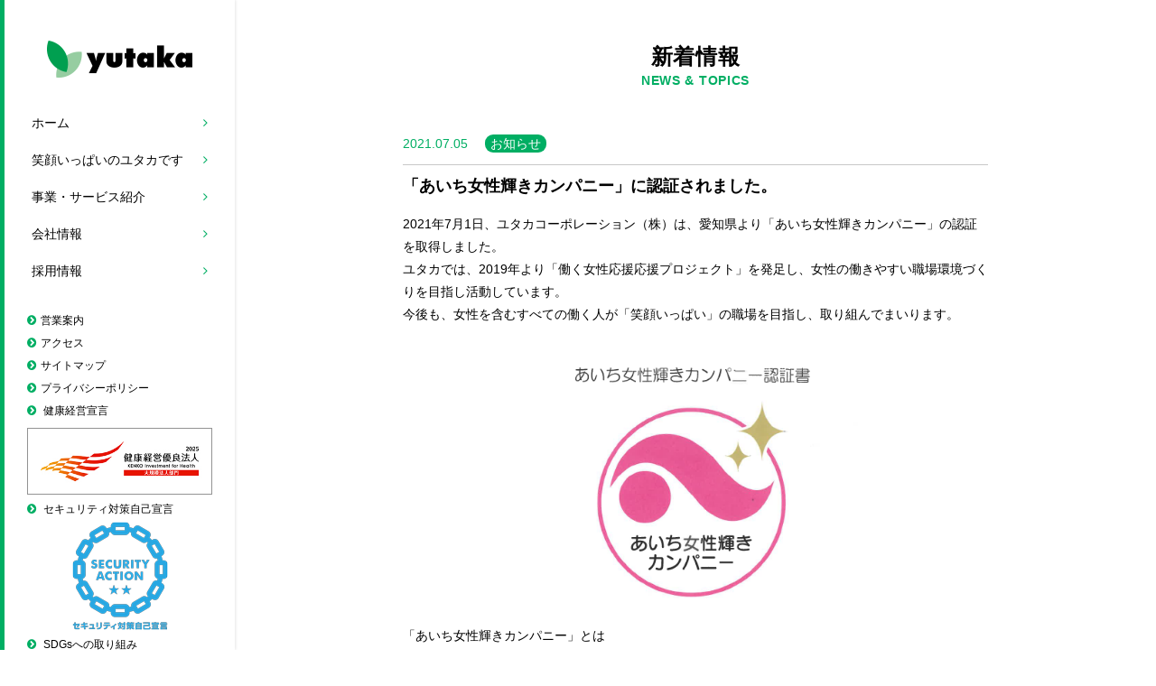

--- FILE ---
content_type: text/html; charset=UTF-8
request_url: https://yutaka-sg.jp/news/detail/?id=46
body_size: 3047
content:
<!doctype html>
<html lang="ja-JP">
<head>

    <meta charset="utf-8">
<meta name="viewport" content="width=device-width,user-scalable=no,maximum-scale=1" />
<title>「あいち女性輝きカンパニー」に認証されました。｜新着情報｜ユタカサービスグループ</title>
<meta name="description" content="ユタカサービスグループのコーポレートサイトです。東三河を中心に自動車学校から自動車販売、整備、板金塗装、保険代理業、ガソリンスタンドまでクルマのトータルサービスを通じて地域社会に貢献。" />
<meta name="keywords" content="東三河,サービス業,ユタカ,ユタカサービスグループ,自動車学校" />

<!--　Social対応メタ -->
<meta property="og:locale" content="ja_JP">
<meta property="og:type" content="website">
<meta property="og:title" content="「あいち女性輝きカンパニー」に認証されました。｜新着情報｜ユタカサービスグループ" />
<meta property="og:url" content="https://yutaka-sg.jp/news/detail/?id=46" />
<meta property="og:description" content="ユタカサービスグループのコーポレートサイトです。東三河を中心に自動車学校から自動車販売、整備、板金塗装、保険代理業、ガソリンスタンドまでクルマのトータルサービスを通じて地域社会に貢献。" />
<meta property="og:site_name" content="ユタカサービスグループ" />
<meta property="og:image" content="https://yutaka-sg.jp/news/detail/?id=46" />

<link rel="icon" type="image/x-icon" href="/common/img/common/favicon.ico" sizes="16x16">
<link rel="icon" type="image/png" href="/common/img/common/favicon-32x32.png" sizes="32x32">

<!--　stylesheet -->
<link rel="stylesheet" href="/common/css/import.css" media="all" />    <link rel="stylesheet" href="../css/news.css" media="all"/>

    <script src="/common/js/jquery.js"></script>
<script src="/common/js/pace.min.js"></script>
<script src="/common/js/base.js"></script>
<script src="//npmcdn.com/tether@1.2.4/dist/js/tether.min.js"></script>
<script src="/common/js/bootstrap.min.js"></script>
<script src="/common/js/matchHeight.js"></script>
<!--[if lt IE 9]>
<script type="text/javascript" src="/common/js/html5shiv.min.js"></script>
<script type="text/javascript" src="/common/js/respond.min.js"></script>
<![endif]-->

<!-- Google tag (gtag.js) -->
<script async src="https://www.googletagmanager.com/gtag/js?id=G-DJ3NGBCLXK"></script>
<script>
    window.dataLayer = window.dataLayer || [];
    function gtag(){dataLayer.push(arguments);}
    gtag('js', new Date());

    gtag('config', 'G-DJ3NGBCLXK');
</script></head>
<body class="page">
<div id="pace-wrap">
    <header>
        <nav id="head-nav" class="clearfix">
            <div class="inner-scroll">
                <h1><a href="/"><img src="/common/img/common/logo.png" alt="yutaka"></a></h1>
                <input type="checkbox" class="menu-check" id="checked">
                <label class="smh menu-btn" for="checked">
                    <span class="bar top"></span>
                    <span class="bar middle"></span>
                    <span class="bar bottom"></span>
                </label>
                <div id="gnav">
                    <ul class="main-nav">
                        <li><a href="/">ホーム</a></li>
                        <li><a href="/about">笑顔いっぱいのユタカです</a></li>
                        <li><a href="/service">事業・サービス紹介</a></li>
                        <li><a href="/company">会社情報</a></li>
                        <li><a href="/recruit" target="_blank">採用情報</a></li>
                    </ul>
                    <ul class="sub-nav">
                        <li><a href="/news/detail/?id=122">営業案内</a></li>
						<li><a href="/access">アクセス</a></li>
                        <li><a href="/sitemap">サイトマップ</a></li>
                        <li><a href="/privacy">プライバシーポリシー</a></li>
                        <li><a href="/health">
                                健康経営宣言
                            <img src="/common/img/common/bnr_health.jpg" alt="" style="border: 1px solid #939393;margin-top: 10px;">
                            </a>

                        </li>
                        <li><a href="/security">
                                セキュリティ対策自己宣言
                            <p style="text-align:center;margin-top: 5px;">
                            <img src="/common/img/common/bnr_security.png" alt="">
                            </p>
                            </a>

                        </li>
						<li><a href="/sdgs">
                                SDGsへの取り組み
                            <p style="text-align:center;margin-top: 5px;">
                            <img src="/common/img/common/bnr_sdgs.png" alt="">
                            </p>
                            </a>

                        </li>
                    </ul>
                   
                    
                   <!-- <div class="banner-recruit"><a href="/recruit/intern/" target="_blank">
                        <p class="ttl">2021インターンシップ情報を<span>公開いたしました</span></p>
                        <p class="comment">詳細はこちら</p>
                    </a></div>-->
                    <p class="txtcenter copy pc">Ｃopyright (C) 2019<br>yutaka service group<br>All rights reserved.</p>
                </div>
            </div>
        </nav><!--end .head-nav-->
    </header>
    
    <div id="wrap">
        <article>
<!--            <div class="main-img"><img src="../img/main_ttl@2x.jpg" alt=""></div>-->
            <h1 class="main-ttl">新着情報<span class="en">NEWS &amp; TOPICS</span></h1>
            <section class="page-inner">
                <p class="sub_cat">
                    <time>2021.07.05</time>
                                            <span class="cat">お知らせ</span>
                                    </p>
                <h2>「あいち女性輝きカンパニー」に認証されました。</h2>
<!--                <img src="/dat/upimg/--><!--" alt="">-->
                <div class="news-content">
                    <p>2021年7月1日、ユタカコーポレーション（株）は、愛知県より「あいち女性輝きカンパニー」の認証を取得しました。</p>
<p>ユタカでは、2019年より「働く女性応援応援プロジェクト」を発足し、女性の働きやすい職場環境づくりを目指し活動しています。</p>
<p>今後も、女性を含むすべての働く人が「笑顔いっぱい」の職場を目指し、取り組んでまいります。</p>
<p><img style="display: block; margin-left: auto; margin-right: auto;" src="https://yutaka-sg.jp/dat/tinymce/aichijosei_(2).png" width="393" height="331" /></p>
<p>「あいち女性輝きカンパニー」とは</p>
<p>女性の採用や管理職登用の拡大、働きやすい職場環境づくりなど、女性の活躍促進に向けて積極的に取り組む企業として、県が認証する制度です。</p>
<p>詳細はこちら（外部リンク）&rarr;　<a title="あいち女性の活躍促進応援サイト" href="https://aichi.jyokatsu.jp/index.html" target="_blank" rel="noopener">あいち女性の活躍促進応援サイト</a></p>                </div>
            </section>
            
            <section class="page-inner">
                <div class="pager_btn">
                    <ul>
                                                    <li><a href="?id=47" class="btn prev">&lt;</a></li>
                                                                            <li><a href="?id=41" class="btn next">&gt;</a></li>
                                            </ul>
                </div>
            </section>

        </article>
        <div class="clumbs">
            <div class="bootBuilder">
                <a href="../../">TOP</a><a href="../">新着情報一覧</a>「あいち女性輝きカンパニー」に認証されました。            </div>
        </div>

        <footer>
            <div class="txtcenter">
                <a href=""><img src="/common/img/common/logo.png" alt="yutaka"></a>
                <p>
                    〒441-8149　愛知県豊橋市中野町字平北１－５<br>TEL 0532-45-1132　FAX 0532-48-6301
                </p>
            </div>
            <small class="copy smh">Ｃopyright (C)2019 yutaka service group All rights reserved.</small>
        </footer>
		<div class="btn-top"></div>
    </div>
</div>
</body>
</html>

--- FILE ---
content_type: text/css
request_url: https://yutaka-sg.jp/common/css/import.css
body_size: 144
content:
@charset "UTF-8";
@import "base.css";
@import "pace.css";
@import "bootstrap.min.css";
@import "common.css";

/*googlefont*/
@import url('//fonts.googleapis.com/css?family=Ropa+Sans');

/*fontawesome*/
@import "font-awesome.min.css";

--- FILE ---
content_type: text/css
request_url: https://yutaka-sg.jp/news/css/news.css
body_size: 1531
content:
@charset "UTF-8";


/*******************************
 
NewsCss
 
*******************************/

/*-----------------------------
共通
-----------------------------*/
.link-page{
    border-top: solid 1px #e1e1e1;
    margin-top: 80px;
    padding: 26px 0;
}
.link-page ul{
    display: flex;
    justify-content: space-around;
    margin-right: -2%;
}
.link-page ul li{
    flex: 1;
    margin-bottom: 12px;
    padding-right: 2%;
}
.link-page ul li a,
.link-page ul li span{
    display: block;
    background: #00ae63;
    color: #fff;
    border-radius: 10px;
    padding: 18px 15px;
}
.link-page ul li a:hover{
    background: #95d2a9;
    color: #007E47;
}

.link-page ul li.active span{
    color: #fdff2e;
}

.pager ul{
	display: block;
	margin: 40px 0 80px;
}

.pager ul li{
	display: inline-block;
}

.pager a {
    background-color: #00ae63;
    border: #00ae63;
    border-radius: 9px;
    font-size: 16px;
    display: block;
    padding: 2px 10px;
    color: #fff;
	font-weight: bold;
}

.activ{
	background-color: #95d2a9;
    border: #95d2a9;
    border-radius: 9px;
    font-size: 16px;
    display: inline-block;
    padding: 2px 10px;
    color: #fff;
    font-weight: bold;
}

@media screen and (max-width: 767px) {
    .link-page ul{
        display: block;
    }
}



/*-----------------------------
一覧ページ
-----------------------------*/
.company-list{
    max-width: 1024px;
    margin: auto;
}

.company-list ul li a{
    display: block;
    width: 100%;
    height: 100%;
}
.company-list .img{
    overflow: hidden;
}

.company-list .img img{
    width: 100%;
    max-width: none;
    transition: all 600ms 0s ease;
}
.company-list  ul li a:hover .img img{
    transform: scale(1.1);
}

.company-list ul li.slogan,
.company-list ul li.block-bnr{
    width: 50%;
    float: left;
}

.news_list li{
	border-bottom: 1px solid #c8c8c8;
    margin: 14px 0;
    padding: 0 0 14px 90px;
    text-indent: -90px;
}

time{
	color: #00ae63;
    margin-right: 15px;
}

@media screen and (max-width: 767px) {
    .company-list ul li.slogan,
    .company-list ul li.block-bnr{
        width: 100%;
        float: none;
    }
    
}


/* スローガンバナー */
.company-list .slogan{
    position: relative;
}
.company-list .slogan .img{
    width: 100%;
    height: 100%;
    position: absolute;
    top: 0;
    left: 0;
    z-index: -1;
}
.company-list .slogan .txt{
    display: inline-block;
    max-width: 320px;
    background: #fff;
    border: solid 5px #00ae63;
    border-radius: 10px;
    overflow: hidden;
    position: absolute;
    bottom: 5%;
    left: 0;
    right: 0;
    margin: auto;
    padding: 25px 60px;
    transition: all 300ms 0s ease;
}
.company-list .slogan .txt:after{
    content: "\f061";
    font-family: FontAwesome;
    font-size: 24px;
    color: #95d2a9;
    margin-left: 5px;
    position: absolute;
    bottom: 0;
    right: 0;
    background: #00ae63;
    width: 50px;
    line-height: 50px;
    transition: all 300ms 0s ease;
}
.company-list .slogan .txt p{
    font-size: 24px;
    line-height: 1.5;
    color: #00ae63;
    margin-top: 10px;
}

.company-list .slogan a:hover .txt{
    opacity: .9;
}

@media screen and (max-width: 1024px) {
    .company-list .slogan .txt{
        padding: 15px 30px;
    }
    .company-list .slogan .txt p{
        font-size: 20px;
    }
}
@media screen and (max-width: 767px) {
    .company-list .slogan{
        margin-bottom: 20px;
    }
    .company-list .slogan .img{
        position: static;
    }
    .company-list .slogan .txt{
        max-width: none;
        bottom: 0;
        margin: -30% auto 0;
        padding: 25px 30px;
        border: none;
        border-radius: 0;
    }
    .company-list .slogan .txt:after{
        font-size: 16px;
        width: 30px;
        line-height: 30px;
    }
    
}


/* 沿革･取り組み バナー */
.company-list .block-bnr ul li a{
    display: flex;
    position: relative;
}
.company-list .block-bnr ul li a div{
    flex-basis: 50%;
    align-self:center;
    font-size: 24px;
}
.company-list .block-bnr ul li.history div:nth-of-type(1){
    order:1;
}
.company-list .block-bnr ul li .txt{
    height: 100%;
    position: relative;
}
.company-list .block-bnr ul li a:after{
    content: "\f061";
    font-family: FontAwesome;
    font-size: 24px;
    color: #2dac75;
    margin-left: 5px;
    position: absolute;
    bottom: 0;
    right: 0;
    background: #95d2a9;
    width: 50px;
    line-height: 50px;
    transition: all 300ms 0s ease;
}
.company-list .block-bnr ul li.history a:after{
    right: 50%;
}

.company-list .block-bnr ul li a{
    background: #19ac65;
    color: #fff;
}

.company-list .block-bnr ul li a:hover{
    background: #95d2a9;
    color: #007E47;
}
.company-list .block-bnr ul li a:hover:after{
    background: #19ac65;
    color: #95d2a9;
}


@media screen and (max-width: 767px) {
    .company-list .block-bnr ul li{
        margin-bottom: 20px;
    }
    .company-list .block-bnr ul li a div{
        font-size: 20px;
    }
    .company-list .block-bnr ul li a:after {
        font-size: 16px;
        width: 30px;
        line-height: 30px;
    }
    
}

/*******************************
 
detailCss
 
*******************************/

.page-inner p{
	text-align: left;
}

.sub_cat{
	border-bottom: 1px solid #c8c8c8;
    margin: 14px 0;
    padding: 0 0 10px 0px;
}

.cat{
	background-color: #00ae63;
    border: #00ae63;
    border-radius: 9px;
    padding: 2px 6px;
    color: #fff;
}

h2{
	font-size: 18px;
	font-weight: bold;
	text-align: left;
	margin-bottom: 20px;
}

h3{
	font-size: 18px;
	font-weight: bold;
	text-align: left;
	margin: 40px 0 20px;
}

figure{
	display: inline-block;
}

.pager_btn ul{
	padding: 20px 0 80px;
	margin-top: 40px;
	border-top: 1px solid #e1e1e1;
}

.pager_btn li{
	display: inline-block;
}

.pager_btn li .activ{
	background-color: #95d2a9;
    border: #95d2a9;
    border-radius: 9px;
    font-size: 16px;
    display: block;
    padding: 2px 8px;
    color: #fff;
    font-weight: bold;
}

.pager_btn a{
    background-color: #00ae63;
    border: #00ae63;
    border-radius: 9px;
    font-size: 16px;
    display: block;
    padding: 2px 8px;
    color: #fff;
    font-weight: bold;
}
.news-content a{
    color: #00ae63;
    text-decoration: underline;

}
@media screen and (max-width: 767px) {
    .intro h3{
        margin: 50px auto 30px;
    }
    .intro p{
        line-height: 1.8;
        margin: 30px auto 50px;
    }
}

--- FILE ---
content_type: text/css
request_url: https://yutaka-sg.jp/common/css/base.css
body_size: 822
content:
body,div,dl,dt,dd,ul,ol,li,h1,h2,h3,h4,h5,h6,pre,form,fieldset,p,blockquote,table,th,td {
	margin: 0;
	padding: 0;
}

body{
	font-size: 93%;
	font-family: "ヒラギノ角ゴ Pro W3", "Hiragino Kaku Gothic Pro", "メイリオ", Meiryo, Osaka, "ＭＳ Ｐゴシック", "MS PGothic", sans-serif;	font-weight: normal;
	/*
	  font-family: Arial, Roboto, "Droid Sans", "游ゴシック", YuGothic, "ヒラギノ角ゴ ProN W3", "Hiragino Kaku Gothic ProN", "メイリオ", Meiryo, sans-serif;
	  font-family: "Times New Roman", "游明朝", YuMincho, "ヒラギノ明朝 ProN W3", "Hiragino Mincho ProN", "メイリオ", Meiryo, serif;
	*/
	font-style: normal;
}

img {
	max-width: 100%;
	border: 0;
	vertical-align: bottom;
}
@media screen and (max-width: 767px) {
	img{
		max-width: 100%;
	}
}

h1,h2,h3,h4,h5,h6 {
	clear: none;
}

h1,h2,h3,h4,h5,h6,p,pre,blockquote,address,ul,dl,ol,th,em {
	font-size: 100%;
	font-weight: normal;
	font-style: normal;
}

ul,dl,ol {
	list-style-type: none;
	list-style-position: outside;
	text-indent: 0;
}

table {
	border-collapse: collapse;
	border-spacing: 0;
	font-size: 100%;
}

th,td {
	text-align: left;
	vertical-align: top;
}

input,select,textarea {
	font-size: 100%;
	font-family: "ＭＳＰゴシック","Hiragino Kaku Gothic Pro","ヒラギノ角ゴ Pro W3", sans-serif;
}

pre,code,kbd,samp,tt {
	font-family: monospace;
}

.clear {
	clear: both;
	height: 0;
	line-height:0;
	overflow: hidden;
}

a{
	outline:none;
}

/* ClearFix */
.clearfix:after {
	content: "."; 
	display: block; 
	height: 0; 
	clear: both; 
	visibility: hidden;
}

.clearfix { display: inline-block; }
/*\*/
* html .clearfix {
    height: 1%;
}

.clearfix {
    display: block;
}
/**/

.noscript{
	position:absolute;
	top:0;
	left:0;
	width:100%;
	background:#F00;
	color:#fff;
	padding:20px;
}


--- FILE ---
content_type: text/css
request_url: https://yutaka-sg.jp/common/css/pace.css
body_size: 720
content:
@charset "UTF-8";
.loading-bg {
    position: absolute;
    width: 100%;
    height: 100%;
    background: #fff;
    z-index: 100;
}
.page .pace {
    width: 140px;
    height: 300px;
    position: fixed;
    top: 0;
    bottom: 0;
    left: 0;
    right: 0;
    z-index: 9999;
    margin: auto;
    -webkit-transform: scale(0);
    -moz-transform: scale(0);
    -ms-transform: scale(0);
    -o-transform: scale(0);
    transform: scale(0);
    opacity: 0;
    -webkit-transition: all 2s linear 0s;
    -moz-transition: all 2s linear 0s;
    transition: all 2s linear 0s;
}
.page .pace.pace-active {
    -webkit-transform: scale(.25);
    -moz-transform: scale(.25);
    -ms-transform: scale(.25);
    -o-transform: scale(.25);
    transform: scale(.25);
    opacity: 1;
}
.page .pace .pace-activity {
    width: 140px;
    height: 140px;
    border-radius: 70px;
    background: #19ac65;
    position: absolute;
    top: 0;
    z-index: 1911;
    -webkit-animation: pace-bounce 1s infinite;
    -moz-animation: pace-bounce 1s infinite;
    -o-animation: pace-bounce 1s infinite;
    -ms-animation: pace-bounce 1s infinite;
    animation: pace-bounce 1s infinite;
}
.page .pace .pace-progress {
    position: absolute;
    display: block;
    left: 50%;
    bottom: 0;
    z-index: 1910;
    margin-left: -30px;
    width: 60px;
    height: 75px;
    background: rgba(20, 20, 20, .1);
    box-shadow: 0 0 20px 35px rgba(20, 20, 20, .1);
    border-radius: 30px / 40px;
    -webkit-transform: scaleY(.3) !important;
    -moz-transform: scaleY(.3) !important;
    -ms-transform: scaleY(.3) !important;
    -o-transform: scaleY(.3) !important;
    transform: scaleY(.3) !important;
    -webkit-animation: pace-compress .5s infinite alternate;
    -moz-animation: pace-compress .5s infinite alternate;
    -o-animation: pace-compress .5s infinite alternate;
    -ms-animation: pace-compress .5s infinite alternate;
    animation: pace-compress .5s infinite alternate;
}
 @-webkit-keyframes pace-bounce {
     0% {
     top: 0;
     -webkit-animation-timing-function: ease-in;
    }
     40% {
    }
     50% {
     top: 140px;
     height: 140px;
     -webkit-animation-timing-function: ease-out;
    }
     55% {
     top: 160px;
     height: 120px;
     border-radius: 70px / 60px;
     -webkit-animation-timing-function: ease-in;
    }
     65% {
     top: 120px;
     height: 140px;
     border-radius: 70px;
     -webkit-animation-timing-function: ease-out;
    }
     95% {
     top: 0;
     -webkit-animation-timing-function: ease-in;
    }
     100% {
     top: 0;
     -webkit-animation-timing-function: ease-in;
    }
}
 @-moz-keyframes pace-bounce {
     0% {
     top: 0;
     -moz-animation-timing-function: ease-in;
    }
     40% {
    }
     50% {
     top: 140px;
     height: 140px;
     -moz-animation-timing-function: ease-out;
    }
     55% {
     top: 160px;
     height: 120px;
     border-radius: 70px / 60px;
     -moz-animation-timing-function: ease-in;
    }
     65% {
     top: 120px;
     height: 140px;
     border-radius: 70px;
     -moz-animation-timing-function: ease-out;
    }
     95% {
     top: 0;
     -moz-animation-timing-function: ease-in;
    }
     100% {
    top: 0;
     -moz-animation-timing-function: ease-in;
    }
}
 @keyframes pace-bounce {
     0% {
     top: 0;
     animation-timing-function: ease-in;
    }
     50% {
     top: 140px;
     height: 140px;
     animation-timing-function: ease-out;
    }
     55% {
     top: 160px;
     height: 120px;
     border-radius: 70px / 60px;
     animation-timing-function: ease-in;
    }
     65% {
     top: 120px;
     height: 140px;
     border-radius: 70px;
     animation-timing-function: ease-out;
    }
     95% {
     top: 0;
     animation-timing-function: ease-in;
    }
     100% {
     top: 0;
     animation-timing-function: ease-in;
    }
}
 @-webkit-keyframes pace-compress {
     0% {
     bottom: 0;
     margin-left: -30px;
     width: 60px;
     height: 75px;
     background: rgba(20, 20, 20, .1);
     box-shadow: 0 0 20px 35px rgba(20, 20, 20, .1);
     border-radius: 30px / 40px;
     -webkit-animation-timing-function: ease-in;
    }
     100% {
     bottom: 30px;
     margin-left: -10px;
     width: 20px;
     height: 5px;
     background: rgba(20, 20, 20, .3);
     box-shadow: 0 0 20px 35px rgba(20, 20, 20, .3);
     border-radius: 20px / 20px;
     -webkit-animation-timing-function: ease-out;
    }
}
 @-moz-keyframes pace-compress {
     0% {
     bottom: 0;
     margin-left: -30px;
     width: 60px;
     height: 75px;
     background: rgba(20, 20, 20, .1);
     box-shadow: 0 0 20px 35px rgba(20, 20, 20, .1);
     border-radius: 30px / 40px;
     -moz-animation-timing-function: ease-in;
    }
     100% {
     bottom: 30px;
     margin-left: -10px;
     width: 20px;
     height: 5px;
     background: rgba(20, 20, 20, .3);
     box-shadow: 0 0 20px 35px rgba(20, 20, 20, .3);
     border-radius: 20px / 20px;
     -moz-animation-timing-function: ease-out;
    }
}
 @keyframes pace-compress {
     0% {
     bottom: 0;
     margin-left: -30px;
     width: 60px;
     height: 75px;
     background: rgba(20, 20, 20, .1);
     box-shadow: 0 0 20px 35px rgba(20, 20, 20, .1);
     border-radius: 30px / 40px;
     animation-timing-function: ease-in;
    }
     100% {
     bottom: 30px;
     margin-left: -10px;
     width: 20px;
     height: 5px;
     background: rgba(20, 20, 20, .3);
     box-shadow: 0 0 20px 35px rgba(20, 20, 20, .3);
     border-radius: 20px / 20px;
     animation-timing-function: ease-out;
    }
}


--- FILE ---
content_type: text/css
request_url: https://yutaka-sg.jp/common/css/common.css
body_size: 4173
content:
@charset "UTF-8";

body{
    color: #000;
    font-size: 14px;
    text-align:center;
    min-width:1024px;
}
@media screen and (max-width: 767px) {
    body{
        min-width: inherit;
    }
}

a{
    color:#000;
    transition: all 300ms 0s ease;
}
a:hover{
    color:#00ae63;
    text-decoration:none;
}
a:focus, *:focus { outline:none; }
a.underline{
    text-decoration: underline;
}


/*bootstrap余白調整*/
.row {
    margin-right: -15px;
    margin-left: -15px;
}
p{
    margin:0;
    line-height: 1.8;
}
ul{
    margin:0;
    padding:0;
}

.col-lg-1,.col-lg-10,.col-lg-11,.col-lg-12,.col-lg-2,.col-lg-3,.col-lg-4,.col-lg-5,.col-lg-6,.col-lg-7,.col-lg-8,.col-lg-9,.col-md-1,.col-md-10,.col-md-11,.col-md-12,.col-md-2,.col-md-3,.col-md-4,.col-md-5,.col-md-6,.col-md-7,.col-md-8,.col-md-9,.col-sm-1,.col-sm-10,.col-sm-11,.col-sm-12,.col-sm-2,.col-sm-3,.col-sm-4,.col-sm-5,.col-sm-6,.col-sm-7,.col-sm-8,.col-sm-9,.col-xl-1,.col-xl-10,.col-xl-11,.col-xl-12,.col-xl-2,.col-xl-3,.col-xl-4,.col-xl-5,.col-xl-6,.col-xl-7,.col-xl-8,.col-xl-9,.col-xs-1,.col-xs-10,.col-xs-11,.col-xs-12,.col-xs-2,.col-xs-3,.col-xs-4,.col-xs-5,.col-xs-6,.col-xs-7,.col-xs-8,.col-xs-9{
    padding:0 15px;
}

/*bootstrapリスト高さ調整(autoHeight代用)*/
.row-eq-height {
    display: flex;
    display: -webkit-flex;
    flex-wrap: wrap;
}


.fixed {
    position: fixed !important;
    top: 0;
    left: 0;
        z-index:99;
    width: 100%;
}

#loading {
    width: 100%;
    height: 100%;
    margin: 0;
    background: #fff;
    opacity: 1.0;
    position: fixed;
    top: 0;
    left: 0;
    z-index: 9999;
}

#loading .ball{
    border-radius: 100%;
    margin: 2px;
    border: 2px solid #666;
    border-bottom-color: transparent;
    height: 26px;
    width: 26px;
    display: inline-block;
    -webkit-animation: rotate .75s 0s linear infinite;
    animation: rotate .75s 0s linear infinite;
    position: absolute;
    top: 45%;
}
@keyframes rotate{
    0%{-webkit-transform:rotate(0);transform:rotate(0)}
    50%{-webkit-transform:rotate(180deg);transform:rotate(180deg)}
    100%{-webkit-transform:rotate(360deg);transform:rotate(360deg)}
}


#wrap{
    overflow-x: hidden;
}

#svgicon {
    display: block;
    width: 0;
    height: 0;
    overflow: hidden;
}

@media screen and (max-width: 767px) {}



/*******************************

CommandCss

*******************************/
.bold{
    font-weight: bold;
}

/*fontawesome アイコン*/
.ico-link:after{
    content: "\f24d";
    font-family: FontAwesome;
    margin-left: 5px;
}
.ico-arrow-r:after{
    content: "\f105";
    font-family: FontAwesome;
    margin-left: 5px;
}

/*背景色*/
.bg-green{
    background: #19ac65;
}


.m0  { margin: 0    !important; }
.m5  { margin: 5px  !important; }
.m10 { margin: 10px !important; }
.m15 { margin: 15px !important; }
.m20 { margin: 20px !important; }
.m25 { margin: 25px !important; }
.m30 { margin: 30px !important; }
.m35 { margin: 35px !important; }
.m40 { margin: 40px !important; }
.m45 { margin: 45px !important; }
.m50 { margin: 50px !important; }
.m60 { margin: 60px !important; }
.m70 { margin: 70px !important; }
.m80 { margin: 80px !important; }
.m90 { margin: 90px !important; }
.m100 { margin: 100px !important; }

.mt0  { margin-top: 0    !important; }
.mt5  { margin-top: 5px  !important; }
.mt10 { margin-top: 10px !important; }
.mt15 { margin-top: 15px !important; }
.mt20 { margin-top: 20px !important; }
.mt25 { margin-top: 25px !important; }
.mt30 { margin-top: 30px !important; }
.mt35 { margin-top: 35px !important; }
.mt40 { margin-top: 40px !important; }
.mt45 { margin-top: 45px !important; }
.mt50 { margin-top: 50px !important; }
.mt60 { margin-top: 60px !important; }
.mt70 { margin-top: 70px !important; }
.mt80 { margin-top: 80px !important; }
.mt90 { margin-top: 90px !important; }
.mt100 { margin-top: 100px !important; }

.mr0  { margin-right: 0    !important; }
.mr5  { margin-right: 5px  !important; }
.mr10 { margin-right: 10px !important; }
.mr15 { margin-right: 15px !important; }
.mr20 { margin-right: 20px !important; }
.mr25 { margin-right: 25px !important; }
.mr30 { margin-right: 30px !important; }
.mr35 { margin-right: 35px !important; }
.mr40 { margin-right: 40px !important; }
.mr45 { margin-right: 45px !important; }
.mr50 { margin-right: 50px !important; }
.mr60 { margin-right: 60px !important; }
.mr70 { margin-right: 70px !important; }
.mr80 { margin-right: 80px !important; }
.mr90 { margin-right: 90px !important; }
.mr100 { margin-right: 100px !important; }

.mb0  { margin-bottom: 0    !important; }
.mb5  { margin-bottom: 5px  !important; }
.mb10 { margin-bottom: 10px !important; }
.mb15 { margin-bottom: 15px !important; }
.mb20 { margin-bottom: 20px !important; }
.mb25 { margin-bottom: 25px !important; }
.mb30 { margin-bottom: 30px !important; }
.mb35 { margin-bottom: 35px !important; }
.mb40 { margin-bottom: 40px !important; }
.mb45 { margin-bottom: 45px !important; }
.mb50 { margin-bottom: 50px !important; }
.mb60 { margin-bottom: 60px !important; }
.mb70 { margin-bottom: 70px !important; }
.mb80 { margin-bottom: 80px !important; }
.mb90 { margin-bottom: 90px !important; }
.mb100 { margin-bottom: 100px !important; }

.ml0  { margin-left: 0    !important; }
.ml5  { margin-left: 5px  !important; }
.ml10 { margin-left: 10px !important; }
.ml15 { margin-left: 15px !important; }
.ml20 { margin-left: 20px !important; }
.ml25 { margin-left: 25px !important; }
.ml30 { margin-left: 30px !important; }
.ml35 { margin-left: 35px !important; }
.ml40 { margin-left: 40px !important; }
.ml45 { margin-left: 45px !important; }
.ml50 { margin-left: 50px !important; }
.ml60 { margin-left: 60px !important; }
.ml70 { margin-left: 70px !important; }
.ml80 { margin-left: 80px !important; }
.ml90 { margin-left: 90px !important; }
.ml100 { margin-left: 100px !important; }

.mlrAuto  { margin-left: auto!important; margin-right: auto!important; }

.p0  { padding: 0    !important; }
.p5  { padding: 5px  !important; }
.p10 { padding: 10px !important; }
.p15 { padding: 15px !important; }
.p20 { padding: 20px !important; }
.p25 { padding: 25px !important; }
.p30 { padding: 30px !important; }
.p35 { padding: 35px !important; }
.p40 { padding: 40px !important; }
.p45 { padding: 45px !important; }
.p50 { padding: 50px !important; }
.p60 { padding: 60px !important; }
.p70 { padding: 70px !important; }
.p80 { padding: 80px !important; }
.p90 { padding: 90px !important; }
.p100 { padding: 100px !important; }

.pt0  { padding-top: 0    !important; }
.pt5  { padding-top: 5px  !important; }
.pt10 { padding-top: 10px !important; }
.pt15 { padding-top: 15px !important; }
.pt20 { padding-top: 20px !important; }
.pt25 { padding-top: 25px !important; }
.pt30 { padding-top: 30px !important; }
.pt35 { padding-top: 35px !important; }
.pt40 { padding-top: 40px !important; }
.pt45 { padding-top: 45px !important; }
.pt50 { padding-top: 50px !important; }
.pt60 { padding-top: 60px !important; }
.pt70 { padding-top: 70px !important; }
.pt80 { padding-top: 80px !important; }
.pt90 { padding-top: 90px !important; }
.pt100 { padding-top: 100px !important; }

.pr0  { padding-right: 0    !important; }
.pr5  { padding-right: 5px  !important; }
.pr10 { padding-right: 10px !important; }
.pr15 { padding-right: 15px !important; }
.pr20 { padding-right: 20px !important; }
.pr25 { padding-right: 25px !important; }
.pr30 { padding-right: 30px !important; }
.pr35 { padding-right: 35px !important; }
.pr40 { padding-right: 40px !important; }
.pr45 { padding-right: 45px !important; }
.pr50 { padding-right: 50px !important; }
.pr60 { padding-right: 60px !important; }
.pr70 { padding-right: 70px !important; }
.pr80 { padding-right: 80px !important; }
.pr90 { padding-right: 90px !important; }
.pr100 { padding-right: 100px !important; }

.pb0  { padding-bottom: 0    !important; }
.pb5  { padding-bottom: 5px  !important; }
.pb10 { padding-bottom: 10px !important; }
.pb15 { padding-bottom: 15px !important; }
.pb20 { padding-bottom: 20px !important; }
.pb25 { padding-bottom: 25px !important; }
.pb30 { padding-bottom: 30px !important; }
.pb35 { padding-bottom: 35px !important; }
.pb40 { padding-bottom: 40px !important; }
.pb45 { padding-bottom: 45px !important; }
.pb50 { padding-bottom: 50px !important; }
.pb60 { padding-bottom: 60px !important; }
.pb70 { padding-bottom: 70px !important; }
.pb80 { padding-bottom: 80px !important; }
.pb90 { padding-bottom: 90px !important; }
.pb100 { padding-bottom: 100px !important; }

.pl0  { padding-left: 0    !important; }
.pl5  { padding-left: 5px  !important; }
.pl10 { padding-left: 10px !important; }
.pl15 { padding-left: 15px !important; }
.pl20 { padding-left: 20px !important; }
.pl25 { padding-left: 25px !important; }
.pl30 { padding-left: 30px !important; }
.pl35 { padding-left: 35px !important; }
.pl40 { padding-left: 40px !important; }
.pl45 { padding-left: 45px !important; }
.pl50 { padding-left: 50px !important; }
.pl60 { padding-left: 60px !important; }
.pl70 { padding-left: 70px !important; }
.pl80 { padding-left: 80px !important; }
.pl90 { padding-left: 90px !important; }
.pl100 { padding-left: 100px !important; }

.clearb{clear:both;}
.bnone{ border:none;!important}

.txtright{text-align:right;}
.txtleft{text-align:left;}
.txtcenter{text-align:center;}
.float_r{float:right; display:inline;}
.pc_float_r{float:right; display:inline;}
.float_l{float:left; display:inline;}
.vtop{ vertical-align:top;}
.imgover{}


/*ボタン*/
.btn{
    display: inline-block;
    width: 100%;
    max-width: 320px;
    color: #fff;
    font-size: 16px;
    padding: 15px 20px;
    border-radius: 0;
    transition: all 300ms 0s ease;
    white-space: inherit;
    position: relative;
}


@media screen and (max-width: 767px) {
    .pc_float_r{float:none; display:block;}
    .sp_txtleft{text-align:left;}

    .btn{
        display: inline-block;
        padding: 14px 20px;
    }

}



/*******************************

baseCss

*******************************/
.builder{
    width:770px;
    margin:0 auto;
    text-align:left;
}
.bootBuilder{
    width:770px;
    margin:0 auto;
    text-align:left;
}

/* max横幅 */
.page-inner{
    width: 100%;
    max-width: 648px;
    margin: auto;
}


.pc{ display:block; }
.smh{ display:none; }


@media screen and (max-width: 767px) {
    .builder{
        width:100%;
        text-align:left;
    }

    .bootBuilder{
        text-align:left;
        overflow-x:hidden;
    }

    .bootBuilder,.page-inner{
        width:90%;
        margin:0 5%;
    }

    .pc{ display:none; }
    .smh{ display:block; }
}


/* 外枠 */
header{
    position: fixed;
    top: 0;
    left: 0;
    z-index: 1;
    width: 260px;
    height: 100vh;
    border-left: solid 5px #00ae63;
    background: #fff;
    box-shadow:1px 0px 3px 0px rgba(0,0,0,0.1);
}
#head-nav{
	height: 100%;
    overflow: auto;
}
#head-nav .inner-scroll{
	height: 100%;
}
#wrap{
    margin-left: 260px;
}
@media screen and (max-width: 767px) {
    header{
        width: 100%;
        height: auto;
        border-left: none;
        padding: 4px;
    }
    #wrap{
        margin-top: 50px;
        margin-left: 0;
    }
}



/*******************************

layoutCss
レイアウトベースで利用するCSS

*******************************/

/*　パンクズ　*/
.clumbs{
    padding:22px 0;
    font-size:12px;
    color: #929292;
    border-top: solid 1px #e1e1e1;
    border-bottom: solid 1px #e1e1e1;
}
.clumbs a{
    color: #00ae63;
}
.clumbs a:hover{
    text-decoration: underline;
    color: #929292;
}
.clumbs a:after{
    content: ">";
    display: inline-block;
    color:#929292;
    margin:0 5px;
}
@media screen and (max-width: 767px) {
}


/*　インデント有りリスト　*/
ul.style_indent{
    text-indent: -1em;
    padding-left: 1em;
}
ul.style_indent li{
    margin-bottom: 5px;
}




/*******************************

HeaderCss

*******************************/
header h1 {
    margin: 40px auto 0;
}
header .copy{
    font-size: 12px;
    color: #939393;
}

/* リクルートバナー */
header .banner-recruit{
    margin: 0 25px 30px;
    background: #00ae63;
    border-radius: 10px;
}
header .banner-recruit a{
    display: block;
    padding: 10px 10px 8px;
    color: #fff;
}
header .banner-recruit .ttl{
    padding: 0 0 5px 48px;
    font-size: 18px;
    line-height: 1.5;
    background: url(../img/common/bnr_recruit_ico.png) no-repeat 3px center;
    border-bottom: solid 1px #fff;
}
header .banner-recruit .ttl span{
    display: block;
    font-size: 14px;
}
header .banner-recruit .comment{
    text-align: center;
    color: #fdff2e;
    margin-top: 3px;
}


@media screen and (max-width: 767px) {
    header h1 {
        margin: 0 auto 6px;
        width: 40%;
        position: relative;
        z-index: 2;
    }
}


/*******************************

グローバルメニューCss

*******************************/
#gnav {
    text-align: left;
    padding: 30px 0;
}
#gnav ul.main-nav li a{
    display: block;
    width: 100%;
    padding: 10px 30px;
    overflow: hidden;
}
#gnav ul.main-nav li a:after{
    color: #00ae63;
    content: "\f105";
    font-family: FontAwesome;
    margin-left: 5px;
    float: right;
}
#gnav ul.main-nav li a:hover,
#gnav ul.main-nav li a:active{
    background: #E4E4E4;
}

#gnav ul.sub-nav{
    font-size: 12px;
    padding: 25px;
}
#gnav ul.sub-nav li{
    margin-bottom: 7px;
}
#gnav ul.sub-nav li a:before{
    color: #00ae63;
    content: "\f138";
    font-family: FontAwesome;
    margin-right: 5px;
}


/* メニューボタン */
/* チェックボックスオンの時 */
.menu-check:checked ~ .drawer-menu {
    -webkit-transform: none;
    -ms-transform: none;
    transform: none;
    opacity: 1;
}

/* チェックボックスを非表示 */
.menu-check {
    display: none;
}
.menu-btn {
    position: fixed;
    top: 0;
    right: 0;
    width: 58px;
    height: 58px;
    cursor: pointer;
    z-index: 3;
}
.bar {
    position: absolute;
    top: 15px;
    left: 0;
    right: 0;
    display: block;
    width: 40px;
    height: 3px;
    margin: auto;
    background: #19ac65;
    -webkit-transition: all .5s;
    transition: all .5s;
    -webkit-transform-origin: left top;
    -ms-transform-origin: left top;
    transform-origin: left top;
}

.bar.middle {
    top: 26px;
    opacity: 1;
}

.bar.bottom {
    top: 38px;
    -webkit-transform-origin: left bottom;
    -ms-transform-origin: left bottom;
    transform-origin: left bottom;
}
.menu-check:checked ~ .menu-btn .bar.top {
    width: 40px;
    -webkit-transform: rotate(45deg);
    -ms-transform: rotate(45deg);
    transform: rotate(45deg);
}

.menu-check:checked ~ .menu-btn .bar.middle {
    opacity: 0;
}

.menu-check:checked ~ .menu-btn .bar.bottom {
    width: 40px;
    top: 42px;
    -webkit-transform: rotate(-45deg);
    -ms-transform: rotate(-45deg);
    transform: rotate(-45deg);
}

@media screen and (max-width: 767px) {
    #gnav {
        background: #fff;
        position: fixed;
        top: 0;
        right: 0;
        z-index: 1;
        width: 100%;
        height: 100%;
        padding: 90px 0 0;
        -webkit-transition-property: all;
        transition-property: all;
        -webkit-transition-duration: .5s;
        transition-duration: .5s;
        -webkit-transition-delay: 0s;
        transition-delay: 0s;
        -webkit-transform-origin: right center;
        -ms-transform-origin: right center;
        transform-origin: right center;
        -webkit-transform: rotatex(-90deg);
        transform: rotateY(-90deg);
        opacity: 0;
		overflow-y: scroll;
    }
    /* チェックボックスオンの時 */
    .menu-check:checked ~ #gnav {
        -webkit-transform: none;
        -ms-transform: none;
        transform: none;
        opacity: 1;
    }
}



/*******************************

FooterCss

*******************************/
footer{
    margin: 40px 0 20px;
}
footer p{
    margin: 20px 0 10px;
}

/* ページTOPスクロールボタン */
.btn-top{
    background: #00ae63;
    overflow: hidden;
}
.btn-top:after{
    color: #00ae63;
    background: #95d2a9;
    content: "\f062";
    font-size: 20px;
    font-family: FontAwesome;
    margin-left: 5px;
    padding: 10px 15px;
    float: right;
}



/*******************************

下層共通Css

*******************************/

/* メイン画像 */
.page .main-img img{
    width: 100%;
    max-width: none;
}

/* メインタイトル */
.page .main-ttl{
    font-size: 24px;
    font-weight: bold;
    letter-spacing: .03em;
    margin: 50px auto;
}
.page .main-ttl .en{
    display: block;
    font-size: 14px;
    color: #00ae63;
    margin-top: 6px;
}
@media screen and (max-width: 767px) {
    .page .main-ttl{
        margin: 30px auto;
    }
}

/* サブタイトル */
.page .sub-ttl{
    font-size: 18px;
    font-weight: bold;
    color: #575757;
    position: relative;
    margin: 50px auto;
    padding: 10px 0 15px;
}
.page .sub-ttl:before,
.page .sub-ttl:after{
    content: "";
    display: block;
    position: absolute;
    bottom: 0;
    left: 0;
    right: 0;
    margin: auto;
}
.page .sub-ttl:before{
    width: 100%;
    max-width: 350px;
    height: 1px;
    border-bottom: dotted 1px #a0a0a0;
}
.page .sub-ttl:after{
    bottom: -2px;
    width: 60px;
    height: 5px;
    background: #2dac75;
}
@media screen and (max-width: 767px) {
    /* サブタイトル */
    .page .sub-ttl{
        margin: 30px auto;
    }
    .page .sub-ttl:before {
        max-width: none;
    }
}


/* 緑枠ブロック */
.block-green{
    border: solid 2px #00ae63;
    border-radius: 10px;
    overflow: hidden;
    margin-bottom: 20px;
}
.block-green .ttl{
    font-size: 18px;
    color: #fff;
    background: #00ae63;
    text-align: center;
    padding: 15px;
}
.block-green .comment{
    text-align: left;
    padding: 20px;
}


/* テーブル */
.table-yutaka {
    width: 100%;
    line-height: 2;
}
.table-yutaka caption{
    color: #009e41;
    font-weight: bold;
    font-size: 18px;
    padding:30px 0;
    color:none;
    text-align:center;
    caption-side:top;
}

.table-yutaka th {
    border-right: 2px dotted #c6c6c6;
    border-bottom: 2px dotted #c6c6c6;
    padding: 10px 20px 10px 0;
    color: #009e41;
    font-weight: bold;
    white-space: nowrap;
    width: 20%;
}

.table-yutaka td {
    border-bottom: 2px dotted #c6c6c6;
    padding: 10px 20px;
}


@media screen and (max-width: 576px) {

    .table-yutaka,
    .table-yutaka caption,
    .table-yutaka tbody,
    .table-yutaka tr,
    .table-yutaka th,
    .table-yutaka td {
        display: block;
        width: 100%;
    }

    .table-yutaka caption {
        padding-bottom: 0;
    }

    .table-yutaka th {
        border: none;
        padding: 0;
        padding-top: 10px;
    }

    .table-yutaka td {
        padding: 0;
        padding-bottom: 10px;
    }

}

.table-yutaka02 {
    width: 100%;
    line-height: 2;
}


.table-yutaka02 th {
    border: 2px dotted #c6c6c6;
    padding: 10px 20px 10px 0;
    color: #009e41;
    font-weight: bold;
    white-space: nowrap;
    width: 20%;
}

.table-yutaka02 td {
    border: 2px dotted #c6c6c6;
    padding: 10px 20px;
}

--- FILE ---
content_type: application/javascript
request_url: https://yutaka-sg.jp/common/js/base.js
body_size: 858
content:
/*ローディング*/Pace.on("done",function(){$(".page .pace, .page .loading-bg").fadeOut("slow");});/*ページスクロール処理*/$(document).ready(function(){  $('a[href*="#"]').click(function() {    if (location.pathname.replace(/^\//,'') == this.pathname.replace(/^\//,'')    && location.hostname == this.hostname) {      var $target = $(this.hash);      $target = $target.length && $target      || $('[name=' + this.hash.slice(1) +']');      if ($target.length) {        var targetOffset = $target.offset().top;        $('html,body')        .animate({scrollTop: targetOffset}, 1000);       return false;      }    }  });});/*ページトップ固定出現処理*/$(window).on('load', function(){	$('.btn-top').click(function () {		$('body,html').animate({			scrollTop: 0		}, 800);		return false;	});});//jquery.matchHeight.js　高さを揃える$(function() {　　	$('.matchHeight').matchHeight();});